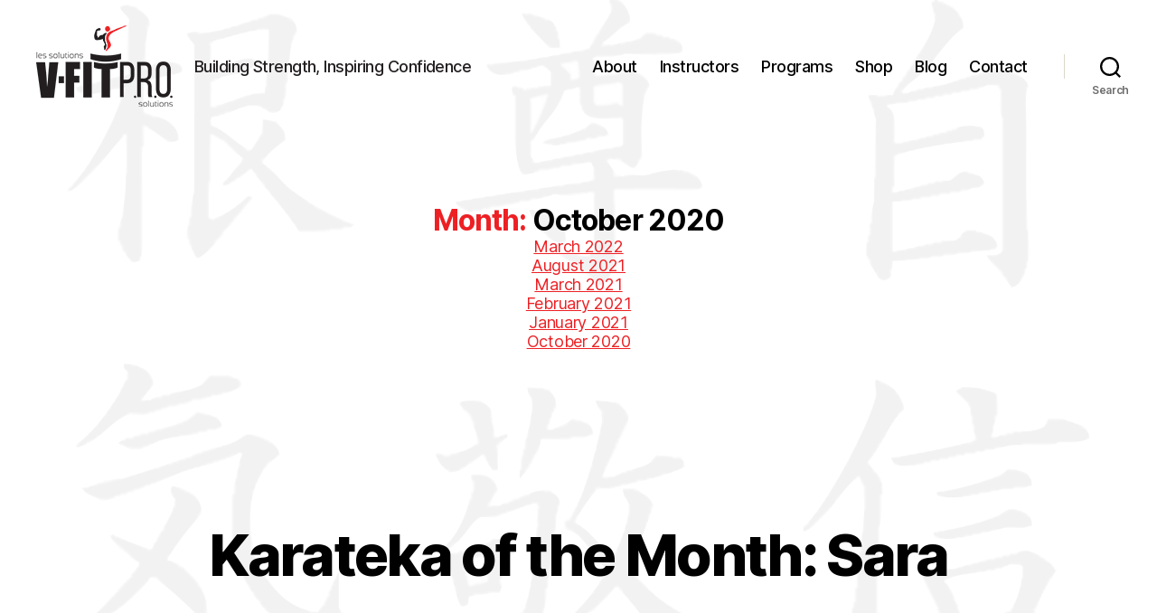

--- FILE ---
content_type: text/css
request_url: https://vfitpro.ca/wp-content/themes/twentytwenty-child/style.css?ver=1.5
body_size: 658
content:
/*
 Theme Name:    	Twenty Twenty Child Theme
 Theme URI:     	https://wordpress.org/themes/twentytwenty/
 Description:   	Twenty Twenty Child Theme
 Author:        	the WordPress team
 Author URI:		https://wordpress.org/
 Template:      	twentytwenty
 Version:       	1.5
*/

/* =Theme customization starts here
------------------------------------------------------- */
@font-face{
	font-display: swap;
}
.entry-categories-inner, .post-meta-single-top { 
	display: none; 
}
.um-meta-text {
	font-size:1.1em;
}
.emphasis a{
	background-color: #ed2024;
	color:white !important;
	padding:0.5em;
}
.emphasis a:hover{
	color:#ed2024 !important;
	background-color:transparent;
}
.downer a{
	padding-top:0.5em;
}
.outline a{
	padding: 0.5em;
	margin-right: -1rem
	border: 0.1em solid #ed2024;
}
.wpmenucartli a{
	padding-top:0.5em;
}
#breadcrumbs {
	padding-left: 10%;
	background-color: transparent;
	margin: 0;
}
.home p#breadcrumbs {
  display: none;
}
/*.page-id-29 p#breadcrumbs {
	display: none;*/
}
.woocommerce-page p#breadcrumbs {
	display: none;
}
.um-page-user p#breadcrumbs {
	display: none;
}
/*#af-wrapper .button {
	background-color: #231f20!important}*/
#af-wrapper a.profile-link {
	color: blue !important; 
}
#af-wrapper .button-red {
	background: #ed2024;
	border-color: #ed2024;
}
div.infocard {
	margin-top: 0 !important;
	border: 5px solid #ed2024;
}
div.entry-content {
	margin-bottom: 1%;
}
#site-header {
	background-color: transparent;
}
.entry-header.has-text-align-center.header-footer-group {
	background: transparent;
}
.site-description{
	color: #231f20;
}
.featured-media img{
	padding-bottom: 20px;
}

#site-footer a 
{color:#ed2024;
}
.home h1.entry-title {
  display: none;
}
.home .entry-header{
	padding: 0;
}
.variations th, td, hr, tbody, tr {
	border: 0;
	border-color: transparent;
	border-collapse: collapse;
}
table.variations {
	border: 0;
	border-right-width: 0;
	border-left-width: 0;
	border-bottom-width: 0;
	border-top-width: 0;
}
table.variations label {
	font-weight: 750;
}
.borderedred img{
		border: 5px solid #ed2024;
	}
div.wpforms-container-full .wpforms-form input[type=submit], div.wpforms-container-full .wpforms-form button[type=submit], div.wpforms-container-full .wpforms-form .wpforms-page-button {
    background-color: #ed2024;
	color: white;
	border-radius: 50px;
}
.archive-header {
	background-color: transparent;
}
.woocommerce-account .woocommerce-MyAccount-navigation li.is-active a {
    color: #ed2024;
}
.woocommerce-info a.button {
    background: #ed2024;
}
.woocommerce-info {
	border-top: 2px solid #ed2024;
}
.um input[type=submit].um-button{
	background: #ed2024 !important;
}
.um-button.um-alt{
    color: #ed2024 !important;
}
.onsale{
	background: #ed2024;
}
.woocommerce-tabs ul li.active a {
    color: #ed2024;
    box-shadow: 0 2px 0 #ed2024;
}
.modal-menu ul li a {
    color: #ed2024;
}
body:not(.overlay-header) .primary-menu ul {
    background-color: #231f20;
}
body:not(.overlay-header) .primary-menu > li > ul:after {
    border-bottom-color: #231f20;
}

.woocommerce-breadcrumb {
display: none;
}
div#forum-category-64.title-element{
	background-color: #ed2024 !important;
} 
::-moz-selection {
  color: white;
  background: #ed2024;
}

::selection {
  color: white;
  background: #ed2024;
}
div#forum-48.content-element.forum{
	background-color: #90F5F1;
}
div#forum-50.content-element.forum{
	background-color: #90F5F1;
}
div#forum-51.content-element.forum{
	background-color: #90F5F1;
}
div#forum-52.content-element.forum{
	background-color: #90F5F1;
}
button{
	border-radius: 50px;
}

.faux-button{
	border-radius: 50px;
}
.post-inner {
    padding-top: 2rem !important;
}
.woocommerce .button,
button,
.button,
.faux-button,
.wp-block-button__link,
.wp-block-file .wp-block-file__button,
input[type="button"],
input[type="reset"],
input[type="submit"] {
	border-radius: 50px;
}